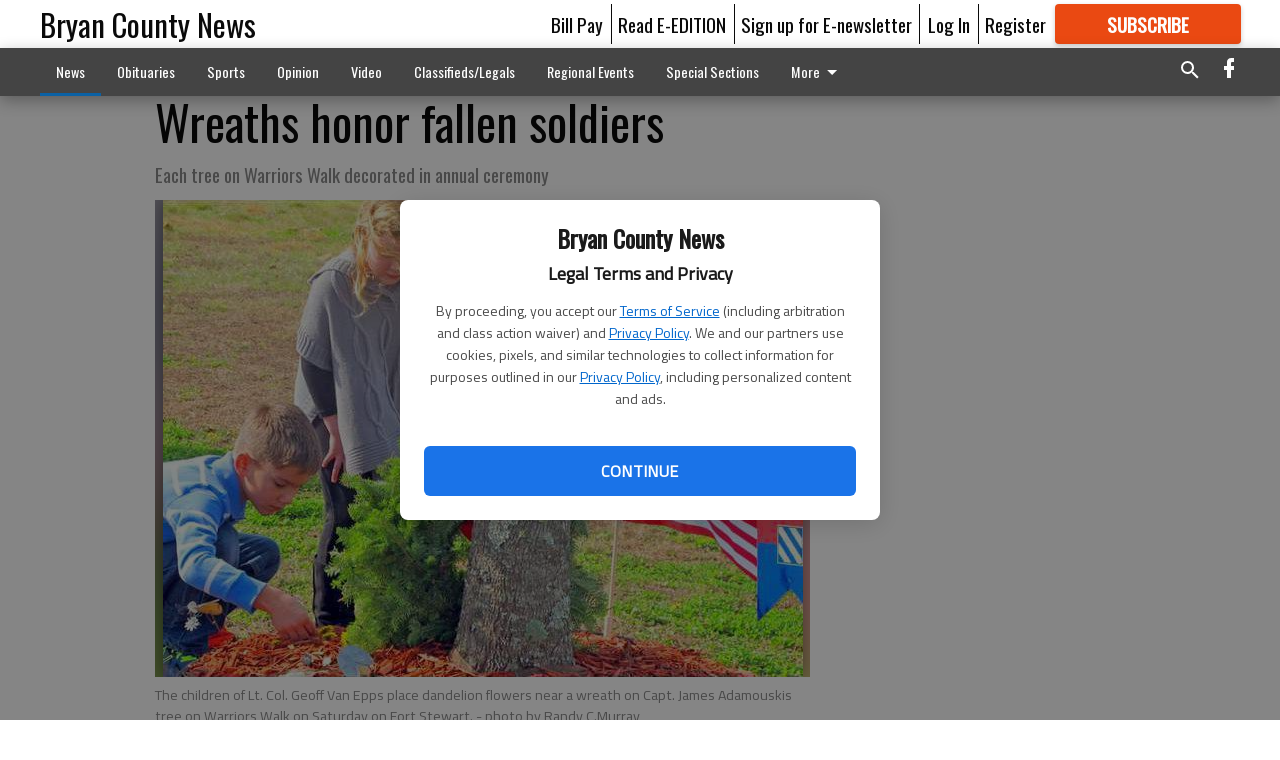

--- FILE ---
content_type: text/html; charset=utf-8
request_url: https://www.bryancountynews.com/news/military/wreaths-honor-fallen-soldiers/?offset=1&snippet_index_75000004=1
body_size: 10425
content:




<div data-ajax-content-page-boundary>
    <div class="anvil-padding-bottom">
        
            
                
                    

<span data-page-tracker
      data-page-tracker-url="/news/military/exchange-service-salutes-vietnam-vets-with-custom-truck-design/"
      data-page-tracker-title="Exchange Service salutes Vietnam vets with custom truck design"
      data-page-tracker-pk="75107636"
      data-page-tracker-analytics-payload="{&quot;view_data&quot;:{&quot;views_remaining&quot;:&quot;1&quot;},&quot;page_meta&quot;:{&quot;section&quot;:&quot;/news/military/&quot;,&quot;behind_paywall&quot;:false,&quot;page_id&quot;:75107636,&quot;page_created_at&quot;:&quot;2018-04-10 13:53:38+00:00&quot;,&quot;page_created_age&quot;:246538056,&quot;page_created_at_pretty&quot;:&quot;April 10, 2018&quot;,&quot;page_updated_at&quot;:&quot;2018-04-10 13:53:02+00:00&quot;,&quot;page_updated_age&quot;:246538092,&quot;tags&quot;:[],&quot;page_type&quot;:&quot;Article page&quot;,&quot;author&quot;:&quot;Bryan County News&quot;,&quot;content_blocks&quot;:[&quot;Paragraph&quot;],&quot;page_publication&quot;:null,&quot;character_count&quot;:null,&quot;word_count&quot;:null,&quot;paragraph_count&quot;:null,&quot;page_title&quot;:&quot;Exchange Service salutes Vietnam vets with custom truck design&quot;}}"
>



<article class="anvil-article anvil-article--style--75000010" data-ajax-content-page-boundary>
    <header class="row expanded">
        <div class="column small-12 medium-10 medium-text-left">
            <div class="anvil-article__title">
                Exchange Service salutes Vietnam vets with custom truck design
            </div>
            
        </div>
    </header>
    <div class="row expanded">
        <div class="column">
            <figure class="row expanded column no-margin">
                <div class="anvil-images__image-container">

                    
                    
                    
                    

                    
                    

                    
                    

                    <picture class="anvil-images__image anvil-images__image--multiple-source anvil-images__image--main-article">
                        <source media="(max-width: 768px)" srcset="https://statesboroherald.cdn-anvilcms.net/media/images/2018/05/29/images/Army_and_Air_Force_Exchange_Service_redesign.max-752x423.jpg 1x, https://statesboroherald.cdn-anvilcms.net/media/images/2018/05/29/images/Army_and_Air_Force_Exchange_Service_redesig.max-1504x846.jpg 2x">
                        <source media="(max-width: 1024px)" srcset="https://statesboroherald.cdn-anvilcms.net/media/images/2018/05/29/images/Army_and_Air_Force_Exchange_Service_redesign.max-656x369.jpg 1x, https://statesboroherald.cdn-anvilcms.net/media/images/2018/05/29/images/Army_and_Air_Force_Exchange_Service_redesig.max-1312x738.jpg 2x">
                        <img src="https://statesboroherald.cdn-anvilcms.net/media/images/2018/05/29/images/Army_and_Air_Force_Exchange_Service_redesig.max-1200x675.jpg" srcset="https://statesboroherald.cdn-anvilcms.net/media/images/2018/05/29/images/Army_and_Air_Force_Exchange_Service_redesig.max-1200x675.jpg 1x, https://statesboroherald.cdn-anvilcms.net/media/images/2018/05/29/images/Army_and_Air_Force_Exchange_Service_redesi.max-2400x1350.jpg 2x" class="anvil-images__image--shadow">
                    </picture>

                    
                    
                    <img src="https://statesboroherald.cdn-anvilcms.net/media/images/2018/05/29/images/Army_and_Air_Force_Exchange_Service_redesign.max-752x423.jpg" alt="Army and Air Force Exchange Service redesigned logo 2011" class="anvil-images__background--glass"/>
                </div>
                
            </figure>
            <div class="anvil-article__stream-wrapper">
                <div class="row expanded">
                    <div class="column small-12 medium-8">
                        
<span data-component="Byline"
      data-prop-author-name="Bryan County News"
      data-prop-published-date="2018-04-10T09:53:38-04:00"
      data-prop-updated-date="2018-04-10T09:53:02-04:00"
      data-prop-publication=""
      data-prop-profile-picture=""
      data-prop-profile-picture-style="circle"
      data-prop-author-page-url=""
      data-prop-twitter-handle=""
      data-prop-sass-prefix="style--75000010"
>
</span>

                    </div>
                    <div class="column small-12 medium-4 align-middle">
                        
<div data-component="ShareButtons"
     data-prop-url="https://www.bryancountynews.com/news/military/exchange-service-salutes-vietnam-vets-with-custom-truck-design/"
     data-prop-sass-prefix="style--75000010"
     data-prop-show-facebook="true"
     data-prop-show-twitter="true">
</div>

                    </div>
                </div>
            </div>
            
            <div class="row expanded">
                <div class="column anvil-padding-bottom">
                    <div class="anvil-article__body">
                        
                        <div id="articleBody75107636">
                            
                                









    
        <div class="anvil-article__stream-wrapper">
            <div class="rich-text"><html><body><div class="rich-text"><p>To thank Vietnam veterans for their sacrifices, the Army and Air Force Exchange Service is debuting a new truck design, part of the Department of Defense retailer’s efforts alongside the United States of America Vietnam War Commemoration to honor veterans during the 50th anniversary of the war.</p>
<p>“The Exchange is privileged to have the opportunity to recognize Vietnam veterans through our fleet,” said Exchange Director/CEO Tom Shull, who served in the Army during the Vietnam era. “These trucks will serve as rolling billboards, expressing gratitude for all who served during this era.”</p>
<p>The truck design features the silhouette of a lone service member set against the background of a faded horizon with a call to “thank a Vietnam veteran for service to our nation.” The single military member represents the warfighters who served during this time.</p>
<p>Three trucks in the fleet feature the commemorative design and will deliver merchandise to Exchange stores from the organization’s distribution centers in the continental United States.</p>
<p>The West Coast Distribution Center at Sharpe Army Depot in California; Dan Daniel Distribution Center in Newport News, Va.; and the Waco Distribution Center in Texas will each have a truck in service on their standard delivery routes, serving the whole country.</p><html><body><div class="in-text-ad">
</div>
</body></html>
<p>Air Force veteran Pat Thompson served in Vietnam before coming to the Exchange as a truck driver and mechanic. In his 18 years with the Exchange, he has deployed four times to support the troops. The new design means a lot to him.</p>
<p>“They remember,” said Thompson, who is based at the Exchange’s Waco Distribution Center. “We want to be remembered.”</p>
<p>The trucks also highlight the veteran online shopping benefit, which launched in November. The lifelong online military exchange benefit authorizes all who served honorably to enjoy tax-free shopping and exclusive military pricing at ShopMyExchange.com.</p>
<p>The United States of America Vietnam War Commemoration is a program administered by the Office of the Secretary of Defense to commemorate the 50th anniversary of the Vietnam War. The U.S. began commemoration of the Vietnam War’s 50th anniversary in 2012 and will continue through Veterans Day 2025.</p>
<p>The Exchange is a 50th Anniversary Vietnam War Commemorative Partner, planning and conducting events and activities that recognize Vietnam veterans and their families for service, valor and sacrifice in conjunction with the commemoration.</p></div></body></html></div>
        </div>
    



<script>
    (function() {
        $('.anvil-aside').each(function (index, element) {
            if ($(element).next().is('.row.expanded') || $(element).next().is('script')) {
                $(element).addClass('anvil-aside--above-clear');
            }
        });
    })();
</script>

                            
                        </div>
                    </div>
                </div>
            </div>
        </div>
        <div class="column content--rigid">
            <div class="row expanded column center-content anvil-padding-bottom" id="articleBody75107636Ad">
                



            </div>
            <div class="row expanded column center-content anvil-padding-bottom" data-smart-collapse>
                

<div data-snippet-slot="top-page-right" >
    
<div data-inf-scroll-query="snippet_index_75000004" data-inf-scroll-query-value="2">
    
        



    
<div class="anvil-label anvil-label--style--75000010 ">
    <span class="anvil-label
                
                anvil-label--offset
                
                ">
        
            <span class="anvil-label__item">
            Latest Obituaries
            </span>
        
        
        
        
            </span>
        
</div>



<div data-component="RssFeedReader" 
    data-prop-endpoint="/api/v1/read_rss/"
    data-prop-show-description="True"
    data-prop-feed-url="http://www.legacy.com/obituaries/bryancountynews/services/rss.ashx?type=full:_wYcaa_OPj1UYa9dp1RkPd2nzt04Ce1KD1bOFE0tiVE"
    data-prop-description-length="150"
    data-prop-top-content="&lt;div class=&quot;rich-text&quot;&gt;&lt;/div&gt;"
    data-habitat-class="rss-snippet rss-snippet--small rss-snippet--style--75000010 rss-snippet--default"></div>

    
</div>
</div>
            </div>
        </div>
        <div class="anvil-padding-bottom--minor anvil-padding-top--minor column small-12 center-content anvil-margin
        content__background--neutral-theme" data-smart-collapse>
            

<div data-snippet-slot="after_article" >
    
                



            
</div>
        </div>
    </div>
</article>

</span>


                
            
        
    </div>
</div>


<span data-inf-scroll-query="scroll_content_page_count" data-inf-scroll-query-value="1">
</span>

<div class="row anvil-padding pagination align-center"
     
     data-inf-scroll-url="/news/military/wreaths-honor-fallen-soldiers/?offset=2"
     >
    <div class="column shrink anvil-loader-wrapper">
        <div class="anvil-loader anvil-loader--style--75000010"></div>
    </div>
</div>
